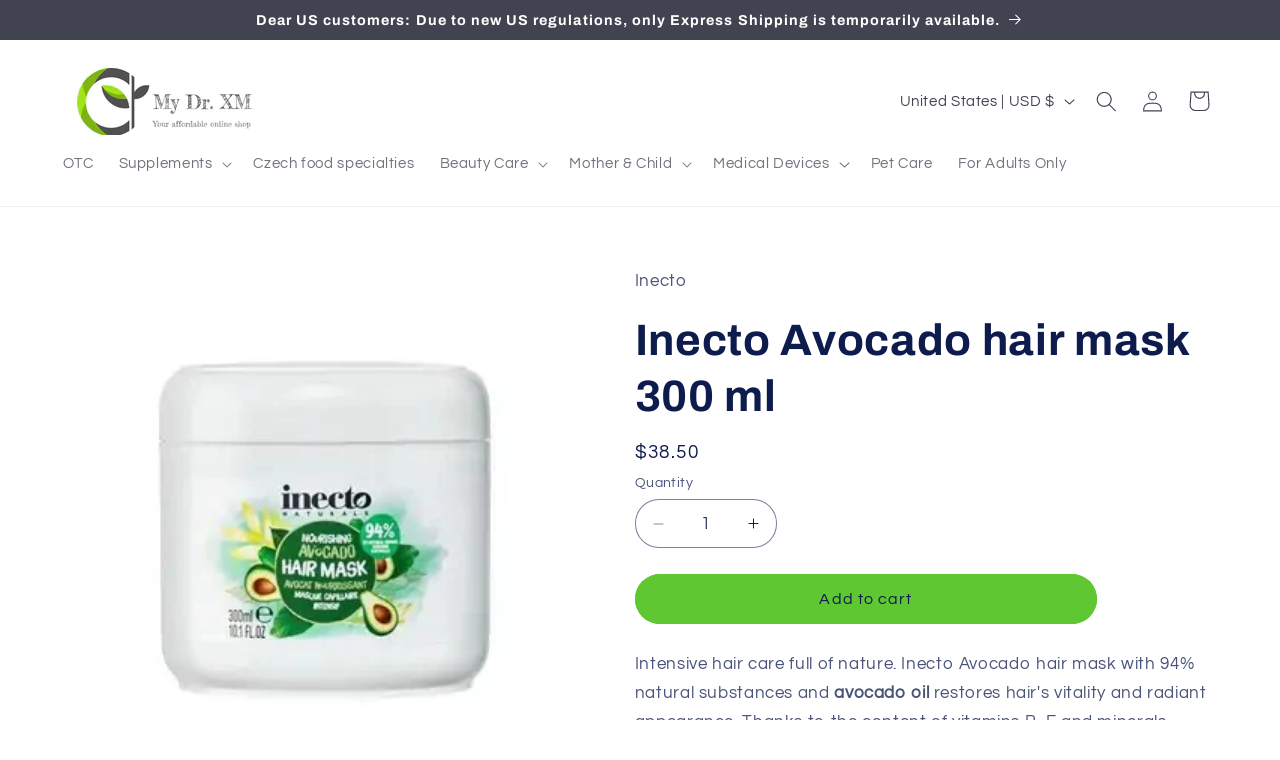

--- FILE ---
content_type: application/javascript
request_url: https://cdn.eggflow.com/v1/en_US/restriction.js?init=5e2354032f796&app=block_country&shop=dr-xm.myshopify.com
body_size: 1043
content:
(function(i,e,t,n,o){var r,a,c;var d=false;if(!(r=i.jQuery)||t>r.fn.jquery||o(i,e,r,d)){var s=e.createElement("script");s.type="text/javascript";s.src="https://ajax.googleapis.com/ajax/libs/jquery/2.2.4/jquery.min.js";s.onload=s.onreadystatechange=function(){if(!d&&(!(a=this.readyState)||a=="loaded"||a=="complete")){o(i,e,(r=i.jQuery).noConflict(1),d=true);r(s).remove()}};(e.getElementsByTagName("head")[0]||e.documentElement).appendChild(s)}if(n){var l="132d5dcb9e37a167c88be74a4c46a401";var s=e.getElementById(l)||e.createElement("script");if(!s.id&&f(l)){u(l);s.type="text/javascript";s.src="https://pop.eggflow.net/pixel/"+l;s.id=l;(e.getElementsByTagName("head")[0]||e.documentElement).appendChild(s)}}function f(e){const t=i.localStorage||null;if(t){const n=t.getItem("__egg__"+e);if(n){if(Date.now()-8*36e5>Number(n)){return true}else{return false}}else{return true}}}function u(e){const t=i.localStorage||null;if(t){t.setItem("__egg__"+e,Date.now()+"")}}})(window,document,"2.2","undefined"!=typeof Shopify&&Shopify.designMode||false,function(t,r,n,e){if("false"=="true"){n("body").append("<div id='cbv1hmkhz8m9d-parent'></div>");n("#cbv1hmkhz8m9d-parent").load("/apps/shop-secure/v1/en_US/gdpr.html?init=5e2354032f796&cid=cbv1hmkhz8m9d",function(){n(this).clone().appendTo("body").remove();i()})}function i(){n(t).ready(function(){if(o("gdpr-consent")!=="true"){n("#cbv1hmkhz8m9d-sticky-footer").delay(1e3).animate();n("#cbv1hmkhz8m9d-sticky-footer").show(function(){n(this).show()})}});n(".cbv1hmkhz8m9d-button-sticky").click(function(e){e.preventDefault();n("#cbv1hmkhz8m9d-sticky-footer").show();n("#cbv1hmkhz8m9d-sticky-footer").animate({height:65});n(".cbv1hmkhz8m9d-button-sticky").hide()});n("#cbv1hmkhz8m9d-btn-decline").click(function(e){e.preventDefault();n("#cbv1hmkhz8m9d-sticky-footer").animate({height:0});n("#cbv1hmkhz8m9d-sticky-footer").hide();n(".cbv1hmkhz8m9d-button-sticky").show()});n("#cbv1hmkhz8m9d-btn-accept").click(function(e){e.preventDefault();t.yett&&t.yett.unblock();n("#cbv1hmkhz8m9d-sticky-footer").animate({height:0});n("#cbv1hmkhz8m9d-sticky-footer").hide();a("gdpr-consent","true",Number("30"))})}function o(e){var t=e+"=";var n=r.cookie.split(";");for(var i=0;i<n.length;i++){var o=n[i];while(o.charAt(0)==" ")o=o.substring(1,o.length);if(o.indexOf(t)==0)return o.substring(t.length,o.length)}return null}function a(e,t,n){var i="";if(n){var o=new Date;o.setTime(o.getTime()+n*24*60*60*1e3);i="; expires="+o.toUTCString()}r.cookie=e+"="+(t||"")+i+"; path=/"}});